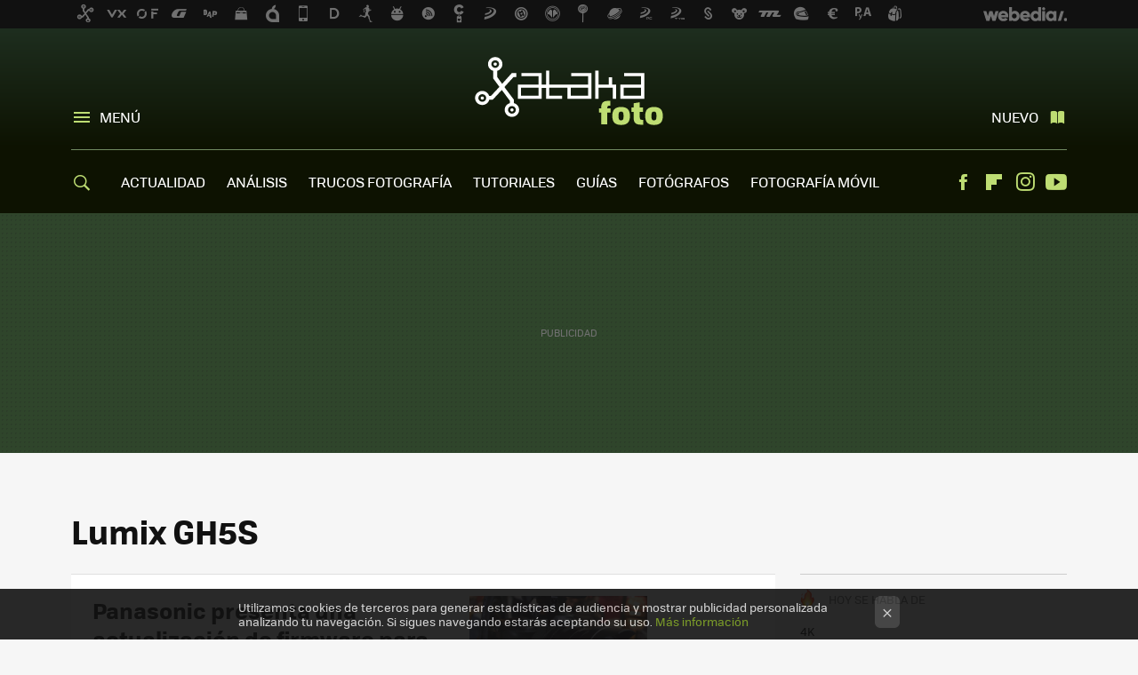

--- FILE ---
content_type: application/javascript; charset=utf-8
request_url: https://fundingchoicesmessages.google.com/f/AGSKWxXPyKxNjARoCJKGSWTLe8i4cfHAPYf1n0Yn4M2c95WtS80MkNPQIDTTnb6VLe1JVya8FUzZ4ZOkrcQ_TemWOCE9SZjkvKZPVVgbsMS52wPssS1XNC6CZrShzjXORPcQGpayU3qwLnF2bPvQlH5IpgF5AgK32M_k8mnn6Xr5R9G4zDP-IvXK1FuIkDsn/_/ads/728-/ads/index_/adv_burt_/GoogleAd300./contentadxxl.
body_size: -1288
content:
window['2928be91-9c6d-4cfc-86d8-b819857eb1c2'] = true;